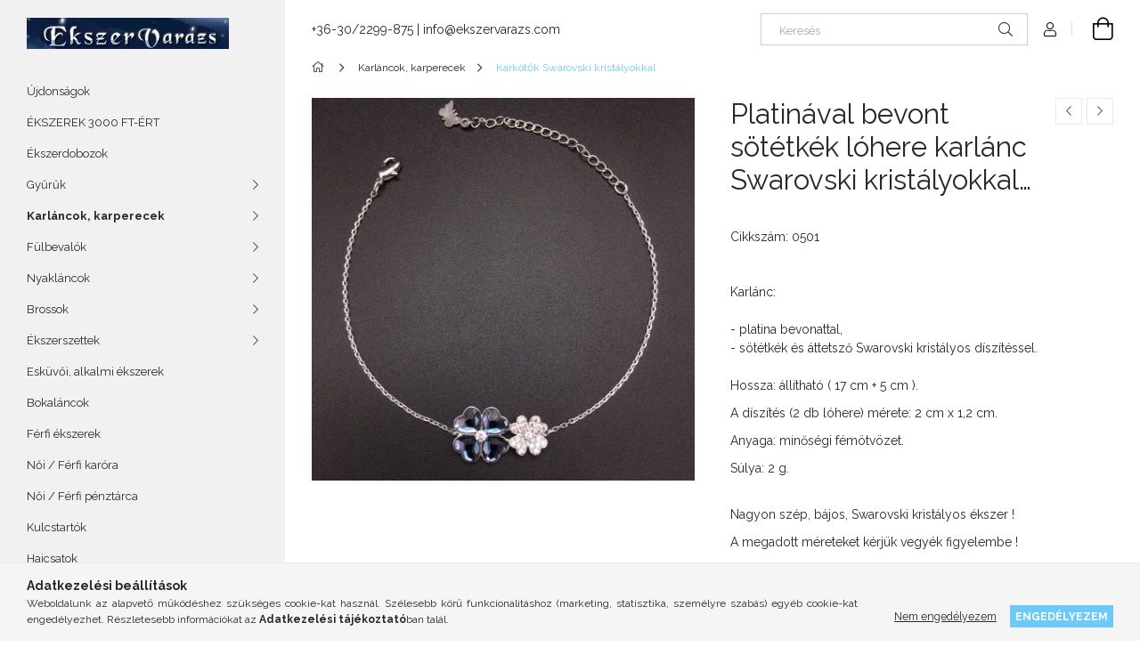

--- FILE ---
content_type: text/html; charset=UTF-8
request_url: https://ekszervarazs.com/shop_marketing.php?cikk=1400566-1&type=page&only=cross&change_lang=hu&marketing_type=artdet
body_size: 2811
content:

<script>
	function page_action_cross(cikk,cikk_id,qty) {
        var temp_qty=qty;
        if ($("#db_"+cikk_id).length > 0 ) temp_qty=$("#db_"+cikk_id).val();

		$.ajax({
			type: "GET",
			async: true,
			url: "https://ekszervarazs.com/shop_ajax/ajax_cart.php",
			dataType: 'json',
			data: {
				get_ajax:1,
				result_type:"json",
				lang_master:"hu",
				action:"add",
				sku:cikk,
				qty:temp_qty,
				variant_name1:$("#egyeb_nev1_"+cikk_id).val(),
				variant_list1:$("#egyeb_list1_"+cikk_id).val(),
				variant_name2:$("#egyeb_nev2_"+cikk_id).val(),
				variant_list2:$("#egyeb_list2_"+cikk_id).val(),
				variant_name3:$("#egyeb_nev3_"+cikk_id).val(),
				variant_list3:$("#egyeb_list3_"+cikk_id).val()
			},
			success: function(result_cart){
                const temp_product_array = {
                    error: result_cart.error,
                    sku: cikk,
                    master_key: result_cart.master_key,
                    name: result_cart.name,
                    category: result_cart.category,
                    price: result_cart.price,
                    qty: temp_qty,
                    qty_of_items: result_cart.qty_of_items
                };

                for (let i = 1; i <= 3; i++) {
                    temp_product_array[`variant_name${i}`] = $(`#egyeb_nev${i}_${cikk_id}`).val();
                    temp_product_array[`variant_list${i}`] = $(`#egyeb_list${i}_${cikk_id}`).val();
                }

                $(document).trigger("addToCart", temp_product_array);

                gtag("event", "cross_sale_convert", { 'sku':cikk, 'value':result_cart.price*temp_qty});
				if (result_cart.cart_deny==1) {
					eval(result_cart.cart_onclose);
				} else {
                    if (result_cart.cart_success==1) $(document).trigger("addToCartSuccess",temp_product_array);

										$("#page_cross_content #page_pagelist_"+cikk_id).animate({opacity: 0},300,function(){
						$("#page_cross_content #page_pagelist_"+cikk_id).remove();
                        $(document).trigger('removeCrossItem');
						if ($("#page_cross_content .page_pagelist_item").length==0) $("#page_cross_content").remove();
											});
										if (result_cart.overlay!="") {
						$("#overlay_cart_add").html(result_cart.overlay);
						$("#overlay_cart_add").overlay().load();
					}
										if ($("#box_cart_content").length>0) {
						
						$("#box_cart_content").load("https://ekszervarazs.com/shop_ajax/ajax_box_cart.php?get_ajax=1&lang_master=hu&unas_design=");
						                            if ($("#box_cart_content2").length > 0) $("#box_cart_content2").load("https://ekszervarazs.com/shop_ajax/ajax_box_cart.php?get_ajax=1&lang_master=hu&unas_design=&cart_num=2");
												}
					$.ajax({
						type: "GET",
						async: true,
						url: "https://ekszervarazs.com/shop_ajax/ajax_shipping.php",
						dataType: "json",
						data: {
							get_ajax:1,
							shop_id:9562,
							lang_master:"hu"
						},
						success: function(result){
							$(".container_shipping_cost").html(result.cost);
							$(".container_shipping_free").html(result.free);
						}
					});
									}
			}
		});
	}
	</script>
	


        
        
                













                                                                        
    
            
                
                                                                        
                <section class='cross-sale main-block swiper--nav-top-right' id="page_cross_content">
                    <h6 class='cross-sale__title main-title'>Az alábbi terméket ajánljuk még kiegészítőként</h6>
                    


    
    



		
				

	
	
	
	
	<div class="swiper-container" id="swiper-carousel--cross_page">
		<div class="swiper-wrapper products js-products type--1"  data-text-fav-remove="Törlés a kedvencek közül" data-text-fav-add="Kedvencekhez" data-text-compare-remove="Törlés összehasonlításból" data-text-compare-add="Összehasonlítás">
														
										
			<article class="swiper-slide page_pagelist_item product js-product  has-alt-image js-on-hover-alt-img page_artlist_sku_BOX001" id="page_pagelist_cross_page_BOX001" data-sku="BOX001">
				<div class="product__inner">
												<div class="product__img-outer">
						<div class="product__img-wrap product-img-wrapper">
							<div class="product__badges">
																																																																																					<div class="product__stock badge position-relative only_stock_status badge--stock on-stock">
											<div class="product__stock-text product-stock-text">
																									<div class="stock__title icon--check" data-tippy="Raktáron: 16&nbsp;db"></div>
																							</div>
										</div>
																																								</div>
																<a class="product_link_normal" data-sku="BOX001" href="https://ekszervarazs.com/Megrendelt-termekhez-illo-diszdoboz" title="Ékszerhez illő díszdoboz (1 termékhez)">
                                                                <picture>
                                                                        <source width="238" height="238" srcset="https://ekszervarazs.com/main_pic/space.gif"
                                            data-srcset="https://ekszervarazs.com/img/9562/BOX001/238x238,r/BOX001.jpg?time=1722080829 1x, https://ekszervarazs.com/img/9562/BOX001/476x476,r/BOX001.jpg?time=1722080829 2x "
                                    >
                                    <img width="238" height="238"
                                         alt="Ékszerhez illő díszdoboz (1 termékhez)" title="Ékszerhez illő díszdoboz (1 termékhez)" id="main_image_cross_page_BOX001"
                                         class="product__img product-img js-main-img lazyload"
                                         src="https://ekszervarazs.com/main_pic/space.gif" data-src="https://ekszervarazs.com/img/9562/BOX001/238x238,r/BOX001.jpg?time=1722080829" data-src-orig="https://ekszervarazs.com/img/9562/BOX001/238x238,r/BOX001.jpg?time=1722080829"
                                                                                  data-srcset="https://ekszervarazs.com/img/9562/BOX001/476x476,r/BOX001.jpg?time=1722080829 2x"
                                         data-srcset-orig="https://ekszervarazs.com/img/9562/BOX001/476x476,r/BOX001.jpg?time=1722080829 2x"
                                                                             >
                                </picture>
                                
								                                <picture>
                                                                        <source width="238" height="238" srcset="https://ekszervarazs.com/main_pic/space.gif"
                                            data-srcset="https://ekszervarazs.com/img/9562/BOX001_altpic_1/238x238,r/BOX001.jpg?time=1722080829 1x, https://ekszervarazs.com/img/9562/BOX001_altpic_1/476x476,r/BOX001.jpg?time=1722080829  "
                                    >
                                    <img class="product__alt-img product-img js-alt-img lazyload" width="238" height="238"
                                         src="https://ekszervarazs.com/main_pic/space.gif"
                                         data-src="https://ekszervarazs.com/img/9562/BOX001_altpic_1/238x238,r/BOX001.jpg?time=1722080829" data-src-orig="https://ekszervarazs.com/img/9562/BOX001_altpic_1/238x238,r/BOX001.jpg?time=1722080829"
                                                                                  data-srcset="https://ekszervarazs.com/img/9562/BOX001_altpic_1/476x476,r/BOX001.jpg?time=1722080829 2x"
                                                                                                                           data-srcset-orig="https://ekszervarazs.com/img/9562/BOX001_altpic_1/476x476,r/BOX001.jpg?time=1722080829 2x"
                                          alt="Ékszerhez illő díszdoboz (1 termékhez)"
                                    >
                                </picture>
															</a>
						</div>
													</div>
					<div class="product__datas">
						<div class="product__name-wrap">
							<a class="product__name-link product_link_normal" data-sku="BOX001" href="https://ekszervarazs.com/Megrendelt-termekhez-illo-diszdoboz">
								<h6 class="product__name">Ékszerhez illő díszdoboz (1 termékhez)</h6>
							</a>
															
																					</div>
													<div class="product__prices-wrap">
																	<div class="product__prices with-rrp row no-gutters justify-content-center align-items-baseline ">
										<div class='product__price-base'>
											<span class="product__price-base-value"><span id='price_net_brutto_cross_page_BOX001' class='price_net_brutto_cross_page_BOX001'>390</span> Ft</span>										</div>
																			</div>
																																																</div>
						
																			
													<div class="product__main-wrap">
																																																									<button class="product__main-btn product__cart-btn" onclick="page_action_cross('BOX001','cross_page_BOX001',1);" type="button">Ezt is kérem</button>
																				<input name="db_cross_page_BOX001" id="db_cross_page_BOX001" type="hidden" value="1" maxlength="7" data-min="1" data-max="999999" data-step="1">
																								</div>
						
												
																			<div class="product__funcs">
								<button class="product__func-btn product__btn-tooltip js-product-tooltip-click" data-sku="BOX001" data-tippy="Gyorsnézet" aria-label="Gyorsnézet">
									<div class="product__func-icon icon--details"></div>
								</button>
																											<div class='product__func-btn favourites-btn page_artdet_func_favourites_BOX001 page_artdet_func_favourites_outer_BOX001' id='page_artlist_func_favourites_BOX001' onclick='add_to_favourites("","BOX001","page_artlist_func_favourites_BOX001","page_artlist_func_favourites_outer_BOX001","835630575");' data-tippy="Kedvencekhez">
											<div class="product__func-icon favourites__icon icon--favo"></div>
										</div>
																									                                <div class="product__func-btn page_art_func_compare page_art_func_compare_BOX001" onclick='popup_compare_dialog("BOX001");' data-tippy="Összehasonlítás">
                                    <div class="product__func-icon icon--compare"></div>
                                </div>
															</div>
											</div>
				</div>

							</article>
		
			</div>
		<div class="swiper-pagination"></div>
</div>
	

	<div class="swiper-button-prev swiper-button-prev--cross_page"></div>
	<div class="swiper-button-next swiper-button-next--cross_page"></div>

	<script>
		$(document).ready(function() {
			var mySwiper_cross_page = new Swiper('#swiper-carousel--cross_page', {
				lazy: false,
				followFinger: false,
				waitForTransition: false,
				watchOverflow: true,
				longSwipes: false,
															slidesPerView: 1.66,
																	spaceBetween: 20,
																			breakpoints: {
							440: {
								slidesPerView: 2.5,
								slidesPerGroup: 2.5
							},
							576: {
								slidesPerView: 3.5,
								slidesPerGroup: 3.5
							},
							768: {
								slidesPerView: 4,
								slidesPerGroup: 4
							},
							992: {
								slidesPerView: 5,
								slidesPerGroup: 5
							},
							1200: {
								slidesPerView: 4,
								slidesPerGroup: 4
							},
							1440: {
								slidesPerView: 5,
								slidesPerGroup: 5
							},
							1680: {
								slidesPerView: 6,
								slidesPerGroup: 6
							}
						},
																	pagination: {
					el: '.swiper-pagination',
							type: 'bullets',
							dynamicBullets: true,
							dynamicMainBullets: 5,
							clickable: true
				},
								navigation: {
					nextEl: '.swiper-button-next--cross_page',
					prevEl: '.swiper-button-prev--cross_page'
				}
			});

						$(document).on("removeCrossItem", function(){
				mySwiper_cross_page.update();
			});
			
			
			
					});
	</script>
                </section>
                                    
            
    <script>
<!--
$(document).ready(function(){
	select_base_price("cross_page_BOX001",0);
	
});
// -->
</script>


    <script>
        $(document).ready(function() {
            initTippy();
        });
    </script>

    
        <script>gtag("event", "cross_sale_show", { });</script>